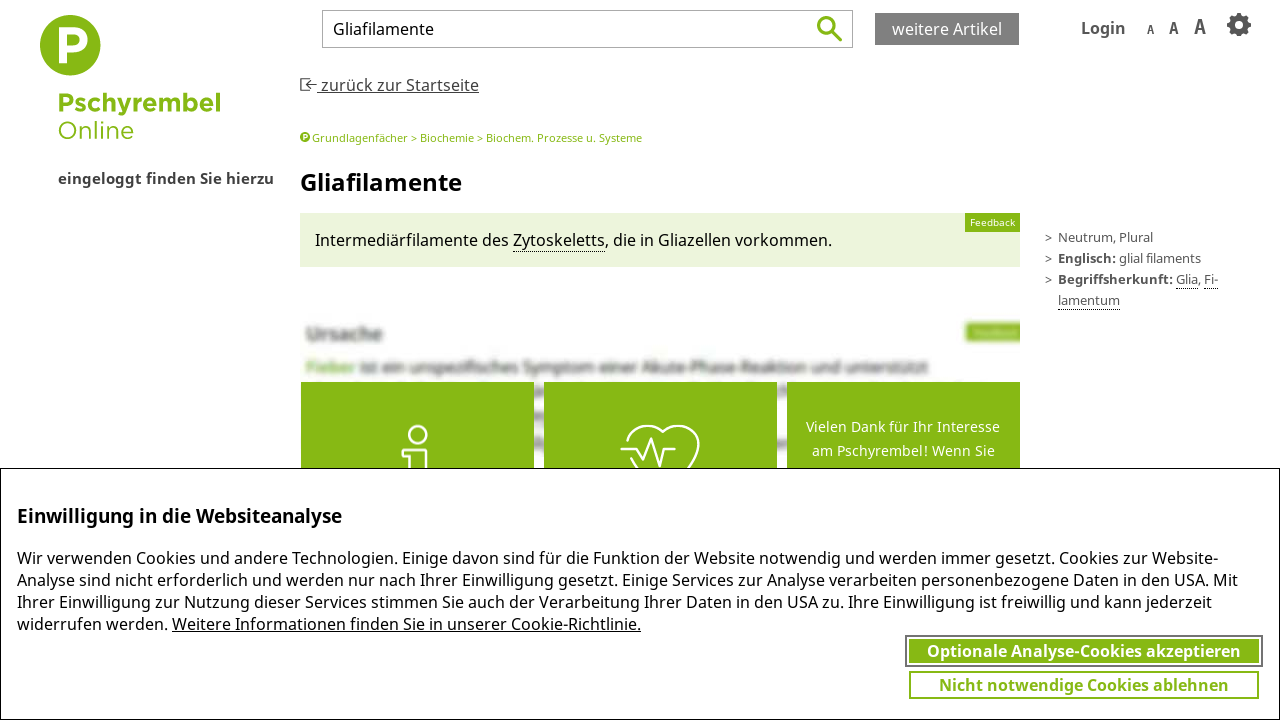

--- FILE ---
content_type: text/html;charset=UTF-8
request_url: https://www.pschyrembel.de/api/asset/K08V1.html
body_size: 599
content:
<article id='PSCHYSB_--11133551' class='notAuthorized' data-id='K08V1' data-cleantitle='Gliafilamente'><ul class='redfach breadcrumb'><li data-subpage='webpages/klassifikationen/pschy-fach#D047V'>Grundlagenfächer</li><li data-subpage='webpages/klassifikationen/pschy-fach#D08AS'>Biochemie</li><li data-subpage='webpages/klassifikationen/pschy-fach#D08B1'>Biochem. Prozesse u. Systeme</li></ul><div class='sections'><h1><span class='name_abbr'><span class='name'>Gliafilamente</span></span><span class='genus'> n</span><span class='numerus'>, pl</span></h1><div class="lexinfo"><ul><li class="app">Neutrum, Plural</li><li class="app"><b>Englisch: </b>glial filaments</li><li><b>Begriffsherkunft: </b><a href='/Gliazelle/K0F57'  class="tms_concept tms_link" data-term="Gliazelle" data-cid="K0F57" data-tid="CG5979112">Glia</a>, <a href='/Filament/K07SP'  class="tms_concept tms_link" data-term="Filament" data-cid="K07SP" data-tid="PSCHYSB_--2580064">Fi­lamentum</a></li></ul></div><div class='summary section' id='PSCHYSB_--11133557'>In­ter­mediär­fi­lamente des <a href='/Zytoskelett/K0PJA'  class="tms_concept tms_link" data-term="Zytoskelett" data-cid="K0PJA" data-tid="CG2732495">Zytoske­letts</a>, die in Glia­zellen vor­kom­men.</div><div class='articleTOC'></div></div>